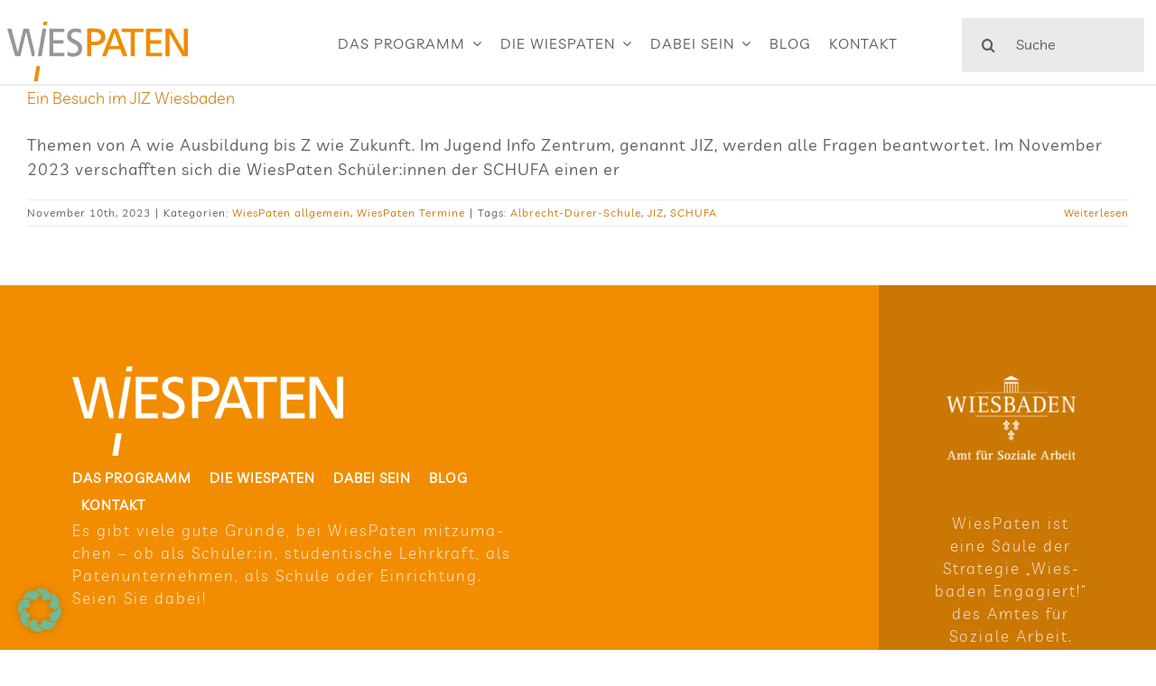

--- FILE ---
content_type: image/svg+xml
request_url: https://www.wiespaten.de/wp-content/uploads/2022/02/WiesPaten.svg
body_size: 1726
content:
<svg xmlns="http://www.w3.org/2000/svg" viewBox="0 0 599.62 197.33"><defs><style>.cls-1{fill:#969695;}.cls-2{fill:#f18b00;}.cls-3{fill:#ef8e0e;}</style></defs><g id="Ebene_2" data-name="Ebene 2"><g id="Ebene_2-2" data-name="Ebene 2"><polygon class="cls-1" points="90.75 101.3 71.76 23.16 53.87 23.16 35.12 101.3 34.87 101.3 13.85 23.16 0 23.16 26.56 114.37 43.43 114.37 62.69 34.67 62.94 34.67 82.06 114.37 90.75 114.37 90.75 101.3 90.75 101.3"/><polygon class="cls-1" points="140.36 23.01 189.57 23.01 189.57 34.51 152.94 34.51 152.94 61.16 186.29 61.16 186.29 72.65 152.94 72.65 152.94 102.71 189.57 102.71 189.57 114.2 140.36 114.2 140.36 23.01 140.36 23.01"/><path class="cls-1" d="M244.8,38.09c-6.27-2.58-11.38-4.33-17.76-4.33-6.87,0-15,2.58-15,12,0,17.28,36.81,13.28,36.81,42.92,0,19.22-14.11,26.82-31.28,26.82-6,0-12-1.81-17.63-3.75V99.18c4.18,1.81,12.83,5,19.1,5,7,0,16.81-4.13,16.81-14.7,0-20.1-36.82-14.56-36.82-42.53,0-16,12-24.49,27.48-24.49a54.44,54.44,0,0,1,18.29,3.23l0,12.44Z"/><polygon class="cls-1" points="117.24 22.81 129.72 22.81 114.36 114.3 101.48 114.3 117.24 22.81 117.24 22.81"/><path class="cls-2" d="M586,23.1V96.53h-.28l-42-73.43H525.14v91.2h13.64v-75h.27l43.11,75h17.46V23.1Zm-124.8,91.2h53.34V102.8H474.81v-30H511V61.26H474.81V34.6h39.71V23.1H461.18v91.2Zm-81-79.82h29.61v79.7h13.64V34.48H453V23H380.2v11.5Zm-38.74,46,15-44.16,15.44,44.16ZM349.8,23.1l-35.44,91.2h14.32l8.89-23.19,38,.07,8.74,23.12h14.88l-35-91.2ZM292.24,66H278.73V34.22h11.6c8.46,0,21,4.18,21,15.67,0,12-10.63,16.08-19.09,16.08ZM325.79,50c0-20.77-16.23-27.31-35.73-27.31h-25v91.2h13.64V77.47H292.1c17.18,0,33.69-7.19,33.69-27.44Z"/><polygon class="cls-3" points="96.85 146.94 109.33 146.94 101.31 197.33 88.42 197.33 96.81 147.14 96.85 146.94"/><polygon class="cls-3" points="118.62 11.18 131.51 11.18 133.47 0 120.98 0 118.62 11.18"/></g></g></svg>

--- FILE ---
content_type: image/svg+xml
request_url: https://www.wiespaten.de/wp-content/uploads/2022/02/WiesPaten-White.svg
body_size: 1680
content:
<svg xmlns="http://www.w3.org/2000/svg" viewBox="0 0 599.62 197.33"><defs><style>.cls-1{fill:#fff;}</style></defs><g id="Ebene_2" data-name="Ebene 2"><g id="Ebene_2-2" data-name="Ebene 2"><polygon class="cls-1" points="90.75 101.3 71.76 23.16 53.87 23.16 35.12 101.3 34.87 101.3 13.85 23.16 0 23.16 26.56 114.37 43.43 114.37 62.69 34.67 62.94 34.67 82.06 114.37 90.75 114.37 90.75 101.3 90.75 101.3"/><polygon class="cls-1" points="140.36 23.01 189.57 23.01 189.57 34.51 152.94 34.51 152.94 61.16 186.29 61.16 186.29 72.65 152.94 72.65 152.94 102.71 189.57 102.71 189.57 114.2 140.36 114.2 140.36 23.01 140.36 23.01"/><path class="cls-1" d="M244.8,38.09c-6.27-2.58-11.38-4.33-17.76-4.33-6.87,0-15,2.58-15,12,0,17.28,36.81,13.28,36.81,42.92,0,19.22-14.11,26.82-31.28,26.82-6,0-12-1.81-17.63-3.75V99.18c4.18,1.81,12.83,5,19.1,5,7,0,16.81-4.13,16.81-14.7,0-20.1-36.82-14.56-36.82-42.53,0-16,12-24.49,27.48-24.49a54.44,54.44,0,0,1,18.29,3.23l0,12.44Z"/><polygon class="cls-1" points="117.24 22.81 129.72 22.81 114.36 114.3 101.48 114.3 117.24 22.81 117.24 22.81"/><path class="cls-1" d="M586,23.1V96.53h-.28l-42-73.43H525.14v91.2h13.64v-75h.27l43.11,75h17.46V23.1Zm-124.8,91.2h53.34V102.8H474.81v-30H511V61.26H474.81V34.6h39.71V23.1H461.18v91.2Zm-81-79.82h29.61v79.7h13.64V34.48H453V23H380.2v11.5Zm-38.74,46,15-44.16,15.44,44.16ZM349.8,23.1l-35.44,91.2h14.32l8.89-23.19,38,.07,8.74,23.12h14.88l-35-91.2ZM292.24,66H278.73V34.22h11.6c8.46,0,21,4.18,21,15.67,0,12-10.63,16.08-19.09,16.08ZM325.79,50c0-20.77-16.23-27.31-35.73-27.31h-25v91.2h13.64V77.47H292.1c17.18,0,33.69-7.19,33.69-27.44Z"/><polygon class="cls-1" points="96.85 146.94 109.33 146.94 101.31 197.33 88.42 197.33 96.81 147.14 96.85 146.94"/><polygon class="cls-1" points="118.62 11.18 131.51 11.18 133.47 0 120.98 0 118.62 11.18"/></g></g></svg>